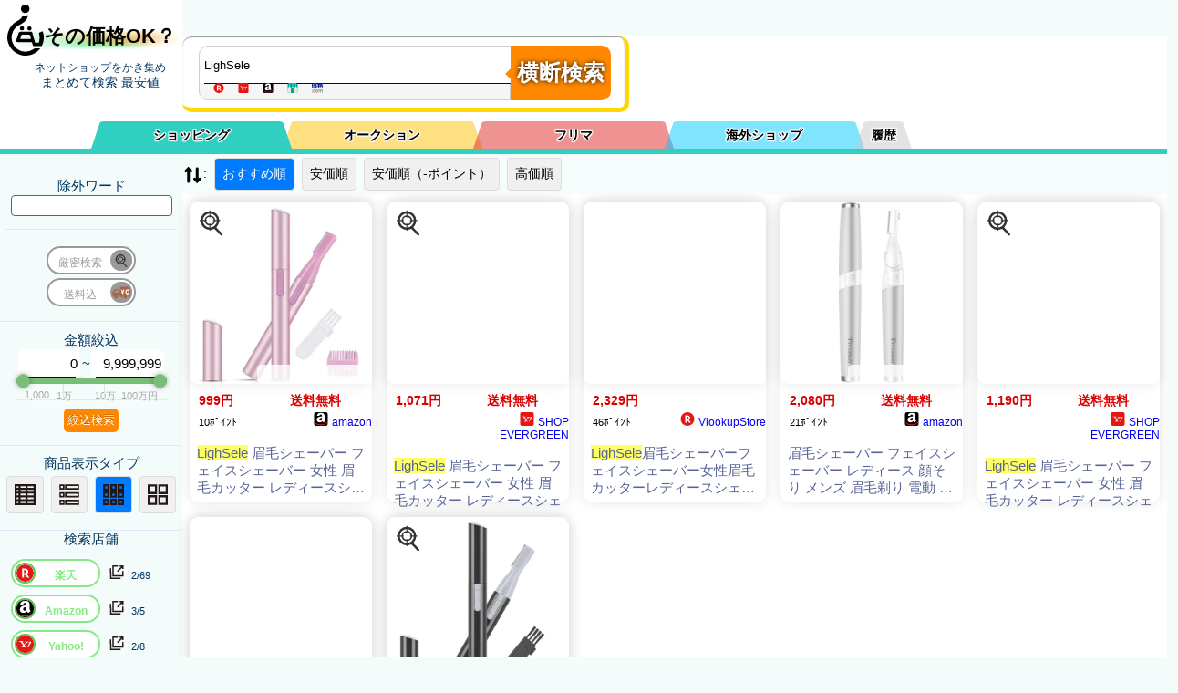

--- FILE ---
content_type: text/plain; charset=UTF-8
request_url: https://kaimono.benzo.jp/0900/json/etc_vc.php?keyword=LighSele&sortid=0&MinPrice=0&MaxPrice=9999999&souryou=false&NGKeyword=&category=0&ItemPage=1&cat=&hanbai=true&rf=
body_size: 208
content:
{"Result":{"total_Su":0,"Items":[],"data":{"token":"15af3df54d1b2e304a911f4d6d3ff3eb5","keyword":"LighSele","page":"1","sort_by":"","sort_order":"asc","category":0,"price_min":"1","price_max":"9999999","results_per_page":"30","format":"JSON","postageFlag":"0"},"url":"https:\/\/webservice.valuecommerce.ne.jp\/productdb\/search?token=15af3df54d1b2e304a911f4d6d3ff3eb5&keyword=LighSele&page=1&sort_by=&sort_order=asc&category=0&price_min=1&price_max=9999999&results_per_page=30&format=JSON&postageFlag=0"}}

--- FILE ---
content_type: text/plain; charset=UTF-8
request_url: https://benzo.xsrv.jp/kakakucom/kakakucom_json.php?keyword=LighSele&sortid=0&MinPrice=0&MaxPrice=9999999&souryou=false&NGKeyword=&category=0&ItemPage=1
body_size: 300
content:
{"Result":{"total_Su":"0","page":1,"cnt_start":0,"sql":"    SELECT \n    `name`, data.`cat_id`, data.`k_id`, `img`, `url`, `bland`, `price` \n    FROM `kakakucomAll` as data\n    JOIN kakakucomALL_Sh_Index as Ind ON \n    data.k_id = Ind.k_id\n    JOIN conv_k_id2b_id as u_id2k_id ON\n    u_id2k_id.k_id = data.k_id \n    WHERE data.`price` > 0 AND data.`price` < 9999999 AND MATCH(Ind.`word`) AGAINST(+LighSele in boolean mode) \n    ORDER BY register_dt desc\n    LIMIT 0, 30","keyword":"+LighSele","keyword_Moto":"LighSele","cnt_end":"0","Items":[],"time_log":[0.00582408905029296875],"k":"+LighSele"},"B":"A"}

--- FILE ---
content_type: text/plain; charset=UTF-8
request_url: https://benzo.xsrv.jp/kakakucom/kakakucom_json.php?keyword=LighSele&sortid=0&MinPrice=0&MaxPrice=9999999&souryou=false&NGKeyword=&category=0&ItemPage=1&cat=&hanbai=true&rf=
body_size: 301
content:
{"Result":{"total_Su":"0","page":1,"cnt_start":0,"sql":"    SELECT \n    `name`, data.`cat_id`, data.`k_id`, `img`, `url`, `bland`, `price` \n    FROM `kakakucomAll` as data\n    JOIN kakakucomALL_Sh_Index as Ind ON \n    data.k_id = Ind.k_id\n    JOIN conv_k_id2b_id as u_id2k_id ON\n    u_id2k_id.k_id = data.k_id \n    WHERE data.`price` > 0 AND data.`price` < 9999999 AND MATCH(Ind.`word`) AGAINST(+LighSele in boolean mode) \n    ORDER BY register_dt desc\n    LIMIT 0, 30","keyword":"+LighSele","keyword_Moto":"LighSele","cnt_end":"0","Items":[],"time_log":[0.0047359466552734375],"k":"+LighSele"},"B":"A"}